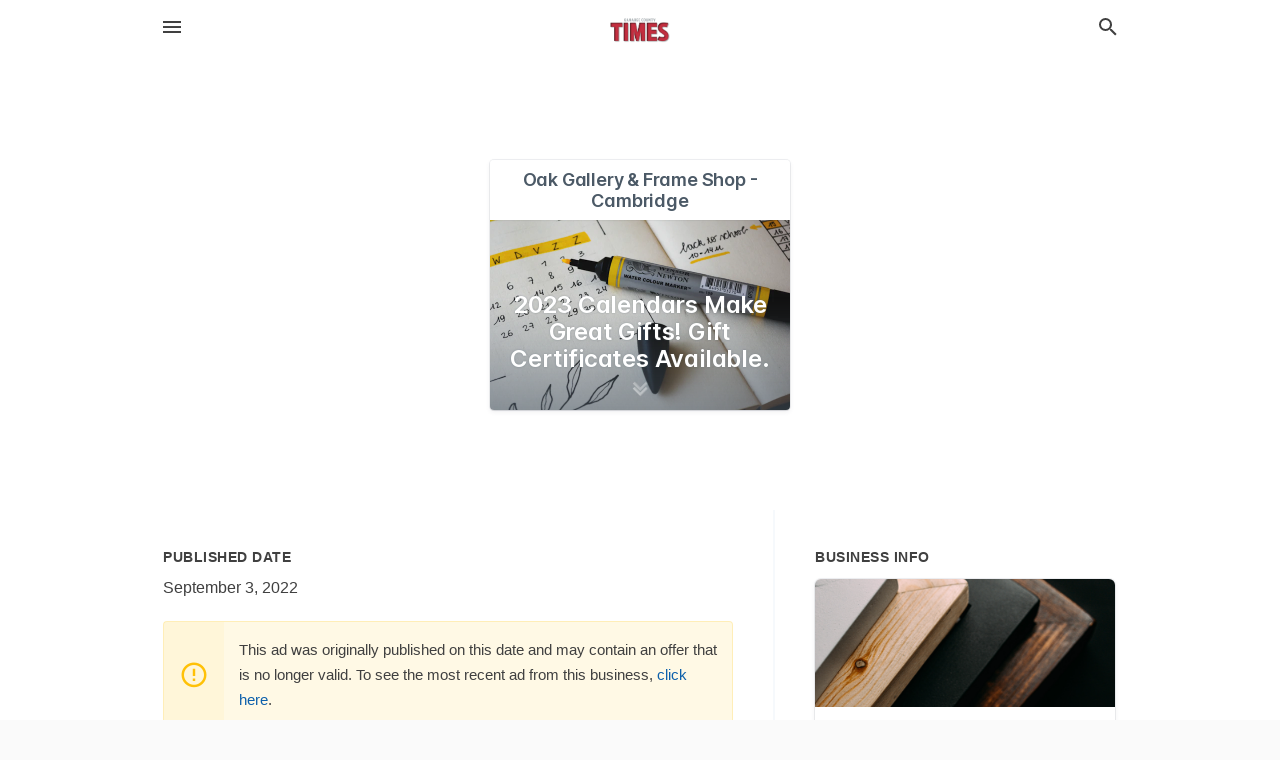

--- FILE ---
content_type: text/html; charset=utf-8
request_url: https://local.moraminn.com/offers/27a09183-7a4a-4b61-9eab-e936fd6e0302
body_size: 5395
content:
<!DOCTYPE html>
<html lang="en" data-acm-directory="false">
  <head>
    <meta charset="utf-8">
    <meta name="viewport" content="initial-scale=1, width=device-width" />
    <!-- PWA Meta Tags -->
    <meta name="apple-mobile-web-app-capable" content="yes">
    <meta name="apple-mobile-web-app-status-bar-style" content="black-translucent">
    <meta name="apple-mobile-web-app-title" content="2023 Calendars Make Great Gifts! Gift Certificates Available. - Oak Gallery &amp; Frame Shop - Cambridge - Kanabec County Times">
    <link rel="apple-touch-icon" href="/directory-favicon.ico" />
    <!-- Primary Meta Tags -->
    <title>2023 Calendars Make Great Gifts! Gift Certificates Available. - Oak Gallery &amp; Frame Shop - Cambridge - Kanabec County Times</title>
    <meta name="title" content="2023 Calendars Make Great Gifts! Gift Certificates Available. - Oak Gallery &amp; Frame Shop - Cambridge - Kanabec County Times">
    <meta name="description" content="Hobbies and Crafts in 112 Main St, Cambridge, MN 55008">
    <link rel="shortcut icon" href="/directory-favicon.ico" />
    <meta itemprop="image" content="https://storage.googleapis.com/ownlocal-adforge-production/backgrounds/bank/photo-1506784365847-bbad939e9335/full.webp">

    <!-- Open Graph / Facebook -->
    <meta property="og:url" content="https://local.moraminn.com/offers/27a09183-7a4a-4b61-9eab-e936fd6e0302">
    <meta property="og:type" content="website">
    <meta property="og:title" content="2023 Calendars Make Great Gifts! Gift Certificates Available. - Oak Gallery &amp; Frame Shop - Cambridge - Kanabec County Times">
    <meta property="og:description" content="Hobbies and Crafts in 112 Main St, Cambridge, MN 55008">
    <meta property="og:image" content="https://storage.googleapis.com/ownlocal-adforge-production/backgrounds/bank/photo-1506784365847-bbad939e9335/full.webp">

    <!-- Twitter -->
    <meta property="twitter:url" content="https://local.moraminn.com/offers/27a09183-7a4a-4b61-9eab-e936fd6e0302">
    <meta property="twitter:title" content="2023 Calendars Make Great Gifts! Gift Certificates Available. - Oak Gallery &amp; Frame Shop - Cambridge - Kanabec County Times">
    <meta property="twitter:description" content="Hobbies and Crafts in 112 Main St, Cambridge, MN 55008">
    <meta property="twitter:image" content="https://storage.googleapis.com/ownlocal-adforge-production/backgrounds/bank/photo-1506784365847-bbad939e9335/full.webp">
    <meta property="twitter:card" content="summary_large_image">


    <!-- Google Search Console -->
      <meta name="google-site-verification" content="Ph-uVDTqjPkjBz-KmeI2TgHedKtIPlMgivEwouJ_9jo" />


    <!-- Other Assets -->
      <link rel="stylesheet" href="https://unpkg.com/leaflet@1.6.0/dist/leaflet.css" integrity="sha512-xwE/Az9zrjBIphAcBb3F6JVqxf46+CDLwfLMHloNu6KEQCAWi6HcDUbeOfBIptF7tcCzusKFjFw2yuvEpDL9wQ==" crossorigin=""/>


    <!-- Google Analytics -->

    <link rel="stylesheet" media="screen" href="/assets/directory/index-625ebbc43c213a1a95e97871809bb1c7c764b7e3acf9db3a90d549597404474f.css" />

    <script>
//<![CDATA[

      const MESEARCH_KEY = "";

//]]>
</script>
      <script src="/assets/directory/resources/jquery.min-a4ef3f56a89b3569946388ef171b1858effcfc18c06695b3b9cab47996be4986.js"></script>
      <link rel="stylesheet" media="screen" href="/assets/directory/materialdesignicons.min-aafad1dc342d5f4be026ca0942dc89d427725af25326ef4881f30e8d40bffe7e.css" />
  </head>

  <body class="preload" data-theme="">


    <style>
      :root {
        --color-link-alt: #6772E5 !important;
      }
    </style>

    <div class="blocker-banner" id="blocker-banner" style="display: none;">
      <div class="blocker-banner-interior">
        <span class="icon mdi mdi-alert"></span>
        <div class="blocker-banner-title">We notice you're using an ad blocker.</div>
        <div class="blocker-banner-text">Since the purpose of this site is to display digital ads, please disable your ad blocker to prevent content from breaking.</div>
        <span class="close mdi mdi-close"></span>
      </div>
    </div>

    <div class="wrapper">
      <div class="header ">
  <div class="header-main">
    <div class="container ">
      <style>
  body {
    font-family: "Arial", sans-serif;
  }
</style>
<a class="logo" href=/ aria-label="Business logo clickable to go to the home page">
    <img src="https://assets.secure.ownlocal.com/img/logos/5086/original_logos.png?1550597055" alt="Kanabec County Times">
</a>
<a class="mdi main-nav-item mdi-menu menu-container" aria-label="hamburger menu" aria-expanded="false" href="."></a>
<a class="mdi main-nav-item search-icon" style="right: 20px;left: auto;" href="." title="Search business collapsed">
  <svg class="magnify-icon" xmlns="http://www.w3.org/2000/svg" width="1em" height="1em" viewBox="0 0 24 24">
    <path fill="#404040" d="M9.5 3A6.5 6.5 0 0 1 16 9.5c0 1.61-.59 3.09-1.56 4.23l.27.27h.79l5 5l-1.5 1.5l-5-5v-.79l-.27-.27A6.52 6.52 0 0 1 9.5 16A6.5 6.5 0 0 1 3 9.5A6.5 6.5 0 0 1 9.5 3m0 2C7 5 5 7 5 9.5S7 14 9.5 14S14 12 14 9.5S12 5 9.5 5" />
  </svg>
  <svg class="ex-icon" xmlns="http://www.w3.org/2000/svg" width="1em" height="1em" viewBox="0 0 24 24">
    <path fill="#404040" d="M6.4 19L5 17.6l5.6-5.6L5 6.4L6.4 5l5.6 5.6L17.6 5L19 6.4L13.4 12l5.6 5.6l-1.4 1.4l-5.6-5.6z" />
  </svg>
</a>
<ul class="nav">
  <li><a href="/" aria-label="directory home"><span class="mdi mdi-home"></span><span>Directory Home</span></a></li>
  <li><a href="/shop-local" aria-label="shop local"><span class="mdi mdi-storefront"></span><span>Shop Local</span></a></li>
  <li>
    <li><a href="/offers" aria-label="offers"><span class="mdi mdi-picture-in-picture-top-right"></span><span>Offers</span></a></li>
    <li><a href="/ads" aria-label="printed ads"><span class="mdi mdi-newspaper"></span><span>Print Ads</span></a></li>
  <li><a href="/categories" aria-label="categories"><span class="mdi mdi-layers-outline"></span><span>Categories</span></a></li>
  <li>
    <a href="http://www.moraminn.com/"  aria-label="newspaper name">
      <span class="mdi mdi-home-outline"></span><span>Kanabec County Times</span>
    </a>
  </li>
</ul>
<div class="header-search">
  <svg xmlns="http://www.w3.org/2000/svg" width="20px" height="20px" viewBox="0 2 25 25">
    <path fill="#404040" d="M9.5 3A6.5 6.5 0 0 1 16 9.5c0 1.61-.59 3.09-1.56 4.23l.27.27h.79l5 5l-1.5 1.5l-5-5v-.79l-.27-.27A6.52 6.52 0 0 1 9.5 16A6.5 6.5 0 0 1 3 9.5A6.5 6.5 0 0 1 9.5 3m0 2C7 5 5 7 5 9.5S7 14 9.5 14S14 12 14 9.5S12 5 9.5 5"></path>
  </svg>
    <form action="/businesses" accept-charset="UTF-8" method="get">
      <input class="search-box" autocomplete="off" type="text" placeholder="Search for businesses" name="q" value="" />
</form></div>

    </div>
  </div>
</div>


      <div class="page offer">
    
<div id="details_origami_entity" class="columns" data-entity-id=1737135 data-entity-type="origami_ad" data-controller="offers" data-action="show">
  <div class="column column-full">
    <div class="block">
      <div class="block-interior">
        <div class="origami">
  <iframe src="https://origami.secure.ownlocal.com/origami_unit/index.html?id=27a09183-7a4a-4b61-9eab-e936fd6e0302&amp;adType=origami" title='Origami widget number: 1737135' ></iframe>
</div>

      </div>
    </div>
  </div>
  <div class="column left-column">
    <div class="block">
      <div class="block-interior">
        <ul class="specs">
          <li>
            <h3>Published Date</h3>
            <span>September  3, 2022</span>
            <div class="expired-note">
              This ad was originally published on this date and may contain an offer that is no longer valid. To see the most recent ad from this business, <a href="/cambridge-mn/oak-gallery-and-frame-shop-cambridge-763-689-6889">click here</a>.
            </div>
          </li>
        </ul>
      </div>
    </div>
  </div>
  <div class="column right-column">
    <div class="block">
      <div class="block-interior">
        <h3>Business Info</h3>
          <ul id="businesses_entity" class="cards" style="margin-bottom: 15px;">
              
<li class="" data-entity-id="67190618" data-name="Oak Gallery &amp; Frame Shop - Cambridge" data-entity-type="business" data-controller="offers" data-action="show">
  <a itemscope itemtype="http://schema.org/LocalBusiness" class="card-top" href="/cambridge-mn/oak-gallery-and-frame-shop-cambridge-763-689-6889" title="Oak Gallery &amp; Frame Shop - Cambridge" aria-label="Oak Gallery &amp; Frame Shop - Cambridge 112 Main St, Cambridge, MN, 55008" >
    <div
      class="image "
        style= "background-image: url('https://storage.googleapis.com/ownlocal-adforge-production/backgrounds/bank/photo-1611491064644-a9ff17219a53/full.webp');"
    >
    </div>
    <div class="card-info">
      <div itemprop="name" class="name">Oak Gallery &amp; Frame Shop - Cambridge</div>
      <span itemprop="address" itemscope itemtype="http://schema.org/PostalAddress">
        <div itemprop="streetAddress" class="details">112 Main St, Cambridge, MN, 55008</div>
      </span>
    </div>
  </a>
  <div class="card-bottom">

    
<a class="tag" href="/categories/services/printing-services">
  Printing Services
</a>

<a class="tag" href="/categories/shopping/hobbies-and-crafts">
  Hobbies and Crafts
</a>

  </div>
</li>

          </ul>
      </div>
    </div>
  </div>
  <div class="clear"></div>
</div>

  <section>
    
<section>
  <div class="container">
    <h2>Past Offers</h2>
    <div id="carouseloffers" class="cards carousel offers">
      <div title="left arrow icon" class="control previous"><span class="mdi"><svg xmlns="http://www.w3.org/2000/svg" width="1em" height="1em" viewBox="0 0 24 24"><path fill="currentColor" d="M15.41 16.58L10.83 12l4.58-4.59L14 6l-6 6l6 6z"/></svg></span></div>
      <div title="right arrow icon" class="control next"><span class="mdi"><svg xmlns="http://www.w3.org/2000/svg" width="1em" height="1em" viewBox="0 0 24 24"><path fill="currentColor" d="M8.59 16.58L13.17 12L8.59 7.41L10 6l6 6l-6 6z"/></svg></span></div>
      <div class="stage active">
        <ul id="offers_entity">
          

  <li class="expired" data-name="Oak Gallery &amp; Frame Shop - Cambridge" data-logo="" data-background-image="https://storage.googleapis.com/ownlocal-adforge-production/backgrounds/origamis/custom/2bb5d432-d848-4952-870c-e31dc2e32a8b/small.webp" data-ticker-text="Shop Local for Unique Gifts This Holiday Season!" data-entity-id="362516" data-entity-type="origami" data-controller="offers" data-action="show">
    <div class="unit">
      <iframe class="" src=https://origami.secure.ownlocal.com/origami_unit/index.html?id=2bb5d432-d848-4952-870c-e31dc2e32a8b&amp;adType=origami&amp;layout= title='Origami Widget Number: 362516'></iframe>
    </div>
    <a href="expired">
      <span class="label">Oak Gallery &amp; Frame Shop - Cambridge</span>
      <span class="expired"></span>
    </a>
  </li>


  <li class="expired" data-name="Oak Gallery &amp; Frame Shop - Cambridge" data-logo="" data-background-image="https://storage.googleapis.com/ownlocal-adforge-production/backgrounds/origamis/custom/2c99d5a9-ebd0-4989-aa03-98acd50e3e1c/small.webp" data-ticker-text="Custom Picture Framing &amp; Gifts for Everyone!" data-entity-id="366234" data-entity-type="origami" data-controller="offers" data-action="show">
    <div class="unit">
      <iframe class="" src=https://origami.secure.ownlocal.com/origami_unit/index.html?id=2c99d5a9-ebd0-4989-aa03-98acd50e3e1c&amp;adType=origami&amp;layout= title='Origami Widget Number: 366234'></iframe>
    </div>
    <a href="expired">
      <span class="label">Oak Gallery &amp; Frame Shop - Cambridge</span>
      <span class="expired"></span>
    </a>
  </li>


  <li class="expired" data-name="Oak Gallery &amp; Frame Shop - Cambridge" data-logo="" data-background-image="https://storage.googleapis.com/ownlocal-adforge-production/backgrounds/origamis/custom/cb7d3a34-7fbb-41ee-ab79-427339b2e92a/small.webp" data-ticker-text="Large Selection of Lang Cards, Calendars &amp; More!" data-entity-id="366956" data-entity-type="origami" data-controller="offers" data-action="show">
    <div class="unit">
      <iframe class="" src=https://origami.secure.ownlocal.com/origami_unit/index.html?id=cb7d3a34-7fbb-41ee-ab79-427339b2e92a&amp;adType=origami&amp;layout= title='Origami Widget Number: 366956'></iframe>
    </div>
    <a href="expired">
      <span class="label">Oak Gallery &amp; Frame Shop - Cambridge</span>
      <span class="expired"></span>
    </a>
  </li>

        </ul>
      </div>
        <div class="stage">
          <ul id="offers_entity">
            

  <li class="expired" data-name="Oak Gallery &amp; Frame Shop - Cambridge" data-logo="" data-background-image="https://storage.googleapis.com/ownlocal-adforge-production/backgrounds/origamis/custom/ae1cc38f-2d75-4360-ac6b-6deece02c4b5/small.webp" data-ticker-text="Start off the New Year with New Decor! Visit Us." data-entity-id="378666" data-entity-type="origami" data-controller="offers" data-action="show">
    <div class="unit">
      <iframe class="" src=https://origami.secure.ownlocal.com/origami_unit/index.html?id=ae1cc38f-2d75-4360-ac6b-6deece02c4b5&amp;adType=origami&amp;layout= title='Origami Widget Number: 378666'></iframe>
    </div>
    <a href="expired">
      <span class="label">Oak Gallery &amp; Frame Shop - Cambridge</span>
      <span class="expired"></span>
    </a>
  </li>


  <li class="expired" data-name="Oak Gallery &amp; Frame Shop - Cambridge" data-logo="" data-background-image="https://storage.googleapis.com/ownlocal-adforge-production/backgrounds/origamis/custom/07ac42c7-5ef7-483a-9aa8-b018f50894df/small.webp" data-ticker-text="Custom Picture Framing, Arts &amp; Gifts!" data-entity-id="387028" data-entity-type="origami" data-controller="offers" data-action="show">
    <div class="unit">
      <iframe class="" src=https://origami.secure.ownlocal.com/origami_unit/index.html?id=07ac42c7-5ef7-483a-9aa8-b018f50894df&amp;adType=origami&amp;layout= title='Origami Widget Number: 387028'></iframe>
    </div>
    <a href="expired">
      <span class="label">Oak Gallery &amp; Frame Shop - Cambridge</span>
      <span class="expired"></span>
    </a>
  </li>


  <li class="expired" data-name="Oak Gallery &amp; Frame Shop - Cambridge" data-logo="" data-background-image="https://storage.googleapis.com/ownlocal-adforge-production/backgrounds/origamis/custom/d99dbbd2-7835-4f7f-a241-673cfaba2892/small.webp" data-ticker-text="Warm His Heart on Valentine&#39;s Day" data-entity-id="396683" data-entity-type="origami" data-controller="offers" data-action="show">
    <div class="unit">
      <iframe class="" src=https://origami.secure.ownlocal.com/origami_unit/index.html?id=d99dbbd2-7835-4f7f-a241-673cfaba2892&amp;adType=origami&amp;layout= title='Origami Widget Number: 396683'></iframe>
    </div>
    <a href="expired">
      <span class="label">Oak Gallery &amp; Frame Shop - Cambridge</span>
      <span class="expired"></span>
    </a>
  </li>

          </ul>
        </div>
        <div class="stage">
          <ul id="offers_entity">
            

  <li class="expired" data-name="Oak Gallery &amp; Frame Shop - Cambridge" data-logo="" data-background-image="https://storage.googleapis.com/ownlocal-adforge-production/backgrounds/origamis/custom/8b1c624f-e138-4d39-b38d-0bf6bc25c19c/small.webp" data-ticker-text="Custom Framing for Your Special Memories!" data-entity-id="407024" data-entity-type="origami" data-controller="offers" data-action="show">
    <div class="unit">
      <iframe class="" src=https://origami.secure.ownlocal.com/origami_unit/index.html?id=8b1c624f-e138-4d39-b38d-0bf6bc25c19c&amp;adType=origami&amp;layout= title='Origami Widget Number: 407024'></iframe>
    </div>
    <a href="expired">
      <span class="label">Oak Gallery &amp; Frame Shop - Cambridge</span>
      <span class="expired"></span>
    </a>
  </li>


  <li class="expired" data-name="Oak Gallery &amp; Frame Shop - Cambridge" data-logo="" data-background-image="https://storage.googleapis.com/ownlocal-adforge-production/backgrounds/origamis/custom/ba37be67-ce4a-4cd8-804a-6ad846ddb946/small.webp" data-ticker-text="Fine Art, Calendars, Pottery, Home Decor &amp; More!" data-entity-id="418266" data-entity-type="origami" data-controller="offers" data-action="show">
    <div class="unit">
      <iframe class="" src=https://origami.secure.ownlocal.com/origami_unit/index.html?id=ba37be67-ce4a-4cd8-804a-6ad846ddb946&amp;adType=origami&amp;layout= title='Origami Widget Number: 418266'></iframe>
    </div>
    <a href="expired">
      <span class="label">Oak Gallery &amp; Frame Shop - Cambridge</span>
      <span class="expired"></span>
    </a>
  </li>


  <li class="expired" data-name="Oak Gallery &amp; Frame Shop - Cambridge" data-logo="" data-background-image="https://images.unsplash.com/photo-1540829682260-962eccf9382e?ixlib=rb-1.2.1&amp;ixid=eyJhcHBfaWQiOjgxNDQxfQ&amp;utm_source=api_app&amp;utm_medium=referral&amp;utm_campaign=api-credit&amp;w=596&amp;h=496" data-ticker-text="Visit for Custom Picture Framing!" data-entity-id="763518" data-entity-type="origami" data-controller="offers" data-action="show">
    <div class="unit">
      <iframe class="" src=https://origami.secure.ownlocal.com/origami_unit/index.html?id=917b3eab-d426-41fd-81b7-d5288892b09a&amp;adType=origami&amp;layout= title='Origami Widget Number: 763518'></iframe>
    </div>
    <a href="expired">
      <span class="label">Oak Gallery &amp; Frame Shop - Cambridge</span>
      <span class="expired"></span>
    </a>
  </li>

          </ul>
        </div>
    </div>
    
  </div>
</section>

<script>  
  document.addEventListener('DOMContentLoaded', function(e) {
      var carousel = document.querySelector("#carouseloffers");
      var next = carousel.querySelector(".control.next");
      var prev = carousel.querySelector(".control.previous");

      const cardTrigger = () => {
          lazyLoadImages("offers");
      };

      next.addEventListener("click", cardTrigger);
      prev.addEventListener("click", cardTrigger);
  });
</script>

  </section>
</div>


      <div class="footer">
  <div class="container">
    <div class="footer-top">
      <div class="links categories">
        <p class="footer-title">Categories</p>
        <ul>
          
<li>
  <a href="/categories/agriculture" aria-label='category Agriculture' >
    <span>
      Agriculture
    </span>
  </a>
</li>

<li>
  <a href="/categories/arts-and-entertainment" aria-label='category Arts and Entertainment' >
    <span>
      Arts and Entertainment
    </span>
  </a>
</li>

<li>
  <a href="/categories/auto" aria-label='category Auto' >
    <span>
      Auto
    </span>
  </a>
</li>

<li>
  <a href="/categories/beauty-and-wellness" aria-label='category Beauty and Wellness' >
    <span>
      Beauty and Wellness
    </span>
  </a>
</li>

<li>
  <a href="/categories/communication" aria-label='category Communication' >
    <span>
      Communication
    </span>
  </a>
</li>

<li>
  <a href="/categories/community" aria-label='category Community' >
    <span>
      Community
    </span>
  </a>
</li>

<li>
  <a href="/categories/construction" aria-label='category Construction' >
    <span>
      Construction
    </span>
  </a>
</li>

<li>
  <a href="/categories/education" aria-label='category Education' >
    <span>
      Education
    </span>
  </a>
</li>

<li>
  <a href="/categories/finance" aria-label='category Finance' >
    <span>
      Finance
    </span>
  </a>
</li>

<li>
  <a href="/categories/food-and-beverage" aria-label='category Food and Beverage' >
    <span>
      Food and Beverage
    </span>
  </a>
</li>

<li>
  <a href="/categories/house-and-home" aria-label='category House and Home' >
    <span>
      House and Home
    </span>
  </a>
</li>

<li>
  <a href="/categories/insurance" aria-label='category Insurance' >
    <span>
      Insurance
    </span>
  </a>
</li>

<li>
  <a href="/categories/legal" aria-label='category Legal' >
    <span>
      Legal
    </span>
  </a>
</li>

<li>
  <a href="/categories/manufacturing" aria-label='category Manufacturing' >
    <span>
      Manufacturing
    </span>
  </a>
</li>

<li>
  <a href="/categories/medical" aria-label='category Medical' >
    <span>
      Medical
    </span>
  </a>
</li>

<li>
  <a href="/categories/nightlife" aria-label='category Nightlife' >
    <span>
      Nightlife
    </span>
  </a>
</li>

<li>
  <a href="/categories/pets-and-animals" aria-label='category Pets and Animals' >
    <span>
      Pets and Animals
    </span>
  </a>
</li>

<li>
  <a href="/categories/philanthropy" aria-label='category Philanthropy' >
    <span>
      Philanthropy
    </span>
  </a>
</li>

<li>
  <a href="/categories/photo-and-video" aria-label='category Photo and Video' >
    <span>
      Photo and Video
    </span>
  </a>
</li>

<li>
  <a href="/categories/public-services" aria-label='category Public Services' >
    <span>
      Public Services
    </span>
  </a>
</li>

<li>
  <a href="/categories/real-estate" aria-label='category Real Estate' >
    <span>
      Real Estate
    </span>
  </a>
</li>

<li>
  <a href="/categories/recreation" aria-label='category Recreation' >
    <span>
      Recreation
    </span>
  </a>
</li>

<li>
  <a href="/categories/religion" aria-label='category Religion' >
    <span>
      Religion
    </span>
  </a>
</li>

<li>
  <a href="/categories/services" aria-label='category Services' >
    <span>
      Services
    </span>
  </a>
</li>

<li>
  <a href="/categories/shop-local" aria-label='category Shop Local' >
    <span>
      Shop Local
    </span>
  </a>
</li>

<li>
  <a href="/categories/shopping" aria-label='category Shopping' >
    <span>
      Shopping
    </span>
  </a>
</li>

<li>
  <a href="/categories/technical" aria-label='category Technical' >
    <span>
      Technical
    </span>
  </a>
</li>

<li>
  <a href="/categories/transportation" aria-label='category Transportation' >
    <span>
      Transportation
    </span>
  </a>
</li>

<li>
  <a href="/categories/travel" aria-label='category Travel' >
    <span>
      Travel
    </span>
  </a>
</li>

<li>
  <a href="/categories/utilities" aria-label='category Utilities' >
    <span>
      Utilities
    </span>
  </a>
</li>

        </ul>
      </div>
      <div class="links">
        <p class="footer-title">Directory</p>
        <ul>
          <li><a href="/promote">Get Verified</a></li>
          <li>
            <a href="https://admin.austin.ownlocal.com/login?p=5086" >
              <span>Login</span> 
            </a>
          </li>
          

          <li><a href="/terms">Terms of Service</a></li>
          <li><a href="/privacy">Privacy policy</a></li>
          <li><a href="/got-to-top" class="back-to-top">Go To Top</a></li>
        </ul>
      </div>
      <div class="clear"></div>
    </div>
  </div>
  <div class="footer-bottom">
    <div class="copyright">
      <div class="container">
        © 2026 
        <a href="http://www.moraminn.com/" >
          Kanabec County Times
          </a>. Powered by <a href="http://ownlocal.com" target="_blank" class="bold-link">OwnLocal</a><span> – helping local media with innovative <a href="https://ownlocal.com/products" target="_blank">print to web</a> and directory software</span>.
      </div>
    </div>
  </div>
</div>

    </div>
    <script src="/assets/directory/index-584af2f59b30467a7e4b931fd3f3db8d26af04d8a92f1974cbe6875ccaaaa66e.js" defer="defer"></script>


      <script>
        // AdBlock detection
        fetch('https://admin.ownlocal.com/api/adblock')
          .then(response => {
            if (!response.ok) {
              throw new Error('Network response was not ok');
            }
            return response.text();
          })
          .catch(error => {
            // Handle error, such as showing the blocker banner
            document.getElementById('blocker-banner').style.display = 'block';
          });
      </script>
    <script src="/assets/directory/interactions-e3133e709fc754effe1635477cc59c0147eaba70864f8c24d8f047f9063386f4.js" defer="defer"></script>
  </body>
</html>

<!-- RENDERED TIME: Tuesday, 20 Jan 2026 11:17:47 Central Time (US & Canada) -->
